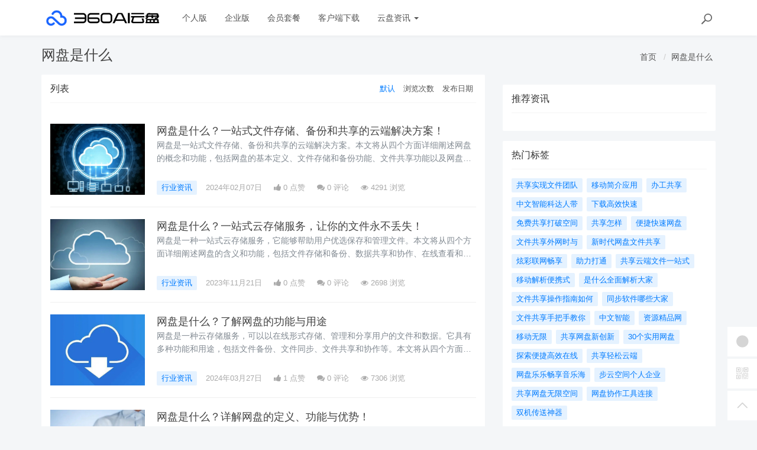

--- FILE ---
content_type: text/html; charset=utf-8
request_url: https://yunpan.360.cn/cms/t/%E7%BD%91%E7%9B%98%E6%98%AF%E4%BB%80%E4%B9%88.html?orderway=desc&page=2
body_size: 10317
content:
<!DOCTYPE html>
<!--[if lt IE 7]>
<html class="lt-ie9 lt-ie8 lt-ie7 NZnRRRcVpasinOBM5ctOobN8y9sla7"> <![endif]-->
<!--[if IE 7]>
<html class="lt-ie9 lt-ie8 JU20L2r8mYyOmUICg0mE4Ct0aQsMUJ"> <![endif]-->
<!--[if IE 8]>
<html class="lt-ie9 M1LHLyIZkEw8CPJruINUP7pYD4c6cR"> <![endif]-->
<!--[if gt IE 8]><!-->
<html class=" nnQ5OeOwrlZizfov0oaId42ipxViMY"> <!--<![endif]-->
<head>
    <meta http-equiv="Content-Type" content="text/html; charset=UTF-8">
    <meta http-equiv="X-UA-Compatible" content="IE=edge,Chrome=1">
    <meta name="viewport" content="width=device-width,minimum-scale=1.0,maximum-scale=1.0,user-scalable=no">
    <meta name="renderer" content="webkit">
    <title>网盘是什么 - 360AI云盘</title>
    <meta name="keywords" content=""/>
    <meta name="description" content=""/>

    <link rel="shortcut icon" href="/assets/img/favicon.ico" type="image/x-icon"/>
    <link rel="stylesheet" media="screen" href="/assets/css/bootstrap.min.css?v=1.0.60"/>
    <link rel="stylesheet" media="screen" href="/assets/libs/font-awesome/css/font-awesome.min.css?v=1.0.60"/>
    <link rel="stylesheet" media="screen" href="/assets/libs/fastadmin-layer/dist/theme/default/layer.css?v=1.0.60"/>
    <link rel="stylesheet" media="screen" href="/assets/addons/cms/css/swiper.min.css?v=1.0.60">
    <link rel="stylesheet" media="screen" href="/assets/addons/cms/css/share.min.css?v=1.0.60">
    <link rel="stylesheet" media="screen" href="/assets/addons/cms/css/iconfont.css?v=1.0.60">
    <link rel="stylesheet" media="screen" href="/assets/addons/cms/css/common.css?v=1.0.60"/>

    <!--分享-->
    <meta property="og:title" content="网盘是什么"/>
    <meta property="og:image" content=""/>
    <meta property="og:description" content=""/>

    <!--[if lt IE 9]>
    <script src="/libs/html5shiv.js"></script>
    <script src="/libs/respond.min.js"></script>
    <![endif]-->
    <!--统计代码 S-->
	<script>
var _hmt = _hmt || [];
(function() {
  var hm = document.createElement("script");
  hm.src = "https://hm.baidu.com/hm.js?4713e5469ff3867ffd607638a251060d";
  var s = document.getElementsByTagName("script")[0]; 
  s.parentNode.insertBefore(hm, s);
})();
</script>	<!--统计代码 end-->
    
</head>
<body class="group-page skin-white YUWfBycm57C9zQjz3eHUXbfZHAbrOP">

<header class="header ocEq4f5Tnvqy6a21MbwARgsuSspaRG">
    <!-- S 导航 -->
    <nav class="navbar navbar-default navbar-white navbar-fixed-top 7r32GlbUNItqbo4vcursZN66rxZ2tI" role="navigation">
        <div class="container E07r6bAbGpbHRNL2eH6kexEG8Ape6f">

            <div class="navbar-header pY2zMHxKnKfTJ19pcBn9XMSKRlOBmE">
                <button type="button" class="navbar-toggle sidebar-toggle RYs75U9cto24swBQConuSMG4HygPOM">
                    <span class="sr-only ZbAxRgvGt9y6LfpVedJq8qMw69ZF4g">Toggle navigation</span>
                    <span class="icon-bar d7CZrkTtVcwuK5TwwjiQBICeNK1r22"></span>
                    <span class="icon-bar EFYal92fbwkLWnAg1w9ao7d9FtOlSa"></span>
                    <span class="icon-bar S9d3vweyzaEDhjQcj9sZHTOAWl1llC"></span>
                </button>
                <a class="navbar-brand XhueZ218mbtvZxLIHJUdf1Vj8BI8MO" href="/"><img src="/uploads/20240725/865ccc8cb1646e00251e395f3c104108.png" style="height:100%;" alt=""></a>
            </div>

            <div class="collapse navbar-collapse 8wOZrpgoVoT9bSAIGHmALQeOanFZXd" id="navbar-collapse">
                <ul class="nav navbar-nav JoSOWv4YqavOA9cTDKcyERlCKpekHd" data-current="0">
                    <!--如果你需要自定义NAV,可使用channellist标签来完成,这里只设置了2级,如果显示无限级,请使用cms:nav标签-->
                                        <!--判断是否有子级或高亮当前栏目-->
                    <li class=" hNRVJZ30AKwX6fqDk1pCvqaArkFwu3">
                        <a href="/" >个人版</a>
                        <ul class="dropdown-menu hidden sPmmem4CQwSiOxQBkMBBisuAUuTRpq" role="menu">
                                                    </ul>
                    </li>
                                        <!--判断是否有子级或高亮当前栏目-->
                    <li class=" hNRVJZ30AKwX6fqDk1pCvqaArkFwu3">
                        <a href="/disk/enterprise.html" >企业版</a>
                        <ul class="dropdown-menu hidden sPmmem4CQwSiOxQBkMBBisuAUuTRpq" role="menu">
                                                    </ul>
                    </li>
                                        <!--判断是否有子级或高亮当前栏目-->
                    <li class="dropdown hNRVJZ30AKwX6fqDk1pCvqaArkFwu3">
                        <a href="/disk/member.html"  data-toggle="dropdown" >会员套餐</a>
                        <ul class="dropdown-menu hidden sPmmem4CQwSiOxQBkMBBisuAUuTRpq" role="menu">
                                                    </ul>
                    </li>
                                        <!--判断是否有子级或高亮当前栏目-->
                    <li class=" hNRVJZ30AKwX6fqDk1pCvqaArkFwu3">
                        <a href="/disk/download1.html" >客户端下载</a>
                        <ul class="dropdown-menu hidden sPmmem4CQwSiOxQBkMBBisuAUuTRpq" role="menu">
                                                    </ul>
                    </li>
                                        <!--判断是否有子级或高亮当前栏目-->
                    <li class="dropdown hNRVJZ30AKwX6fqDk1pCvqaArkFwu3">
                        <a href="/cms/news.html"  data-toggle="dropdown" >云盘资讯 <b class="caret 0J4rXufqYvSgbJ39bXDMHWOKFlJhP5"></b></a>
                        <ul class="dropdown-menu  sPmmem4CQwSiOxQBkMBBisuAUuTRpq" role="menu">
                                                        <li><a href="/cms/enterprise_news.html">企业资讯</a></li>
                                                        <li><a href="/cms/bgjq.html">办公技巧</a></li>
                                                        <li><a href="/cms/hyzx.html">行业资讯</a></li>
                                                        <li><a href="/cms/cjwt.html">常见问题</a></li>
                                                    </ul>
                    </li>
                    
                    <!--如果需要无限级请使用cms:nav标签-->
                    
                </ul>
                <ul class="nav navbar-nav navbar-right YKqhuzveb6ENAQ3qZECHlc7sKTx5El">
                    <li>
                        <form class="form-inline navbar-form 3K86obHr6BGhzpZoEjGMYi1QdrgFPQ" action="/cms/s.html" method="get">
                            <div class="form-search hidden-sm Vj7H3zBxh8jWHhtlxjxyScBKuZxt3W">
                                <input class="form-control LYGDb2BS4HXRxwrL43N7x9SfTW4oWu" name="q" data-suggestion-url="/addons/cms/search/suggestion.html" type="search" id="searchinput" value="" placeholder="搜索">
                                <div class="search-icon YzsG0h9tyHvpD0PU0ebcpyL661Mf3d"></div>
                            </div>
                            <input type="hidden" name="__searchtoken__" value="75f47f2d7825e91190bbcf704950c44e" />                        </form>
                    </li>
                                    </ul>
            </div>

        </div>
    </nav>
    <!-- E 导航 -->

</header>

<main class="main-content sty2cB3CxhHOsLi480tDHGxdtR33Qx">
    

<div class="container skVyx806yczXiG6cg9XakrmWwXXBll" id="content-container">
    <h1 class="category-title e6c0j2ekKcd1GxC1hkWPluueRbUgtj">
        网盘是什么        <div class="more pull-right 7uuLe7WuLS4QvOxfO689fdQWMz8UDN">
            <ol class="breadcrumb W1TaMQrFhDLvLljxtotQx870LQpjDy">
                <!-- S 面包屑导航 -->
                                <li><a href="/cms/">首页</a></li>
                                <li><a href="/cms/t/网盘是什么.html">网盘是什么</a></li>
                                <!-- E 面包屑导航 -->
            </ol>
        </div>
    </h1>

    <div class="row NYHA3YYvGkzg3EYYQriaJy9hUXGHvh">

        <main class="col-xs-12 col-md-8 8SplzH0NzPL06lb15AsVc5Ak6y4cAw">
            <div class="panel panel-default aIhYbvtSPqX6gvORBwjgFXE44E1klU">
                <div class="panel-heading 5EZfPRwBdr5fTTMRerhshNMk3SsHBk">
                    <h3 class="panel-title JdzvaRjsIri56QsIDZ4smuoXyWQGf3">
                        <span>列表</span>

                        <div class="more TKy4MNmdktTonrWxgdwfQRnqWRBpzO">
                            <ul class="list-unstyled list-inline category-order clearfix IoxPl23X747DtrTSFa1ZITI15rtL29">
                                <!-- S 排序 -->
                                                                <li><a href="?orderway=asc&orderby=default" class="active moogSNMITQs8YpWquPM4EkEXTpeBjG">默认</a></li>
                                                                <li><a href="?orderway=desc&orderby=views" class=" moogSNMITQs8YpWquPM4EkEXTpeBjG">浏览次数</a></li>
                                                                <li><a href="?orderway=desc&orderby=id" class=" moogSNMITQs8YpWquPM4EkEXTpeBjG">发布日期</a></li>
                                                                <!-- E 排序 -->
                            </ul>
                        </div>
                    </h3>
                </div>
                <div class="panel-body jBNyZVzksVOlCdI0tQGsdJ4JYE4whF">
                    <div class="article-list Dwh1oPb14OrpwZv88mMjc1Uxv56cfg">
                        <!-- S 列表 -->
                                                <article class="article-item vxDg8VuUvlg73qHeiGh4JE7pZBLtpv">
        <div class="media 8l45guFSnDPUcHw5PMPSl3xlHjRnOB">
        <div class="media-left 1PuLWeDOB0V17VLuvKwULyupPDuaiv">
            <a href="/cms/hyzx/9052.html">
                <div class="embed-responsive embed-responsive-4by3 img-zoom 5tX0t1lzwZspmHeJtkpGLtpAKtFklh">
                    <img src="https://yunpan.360.cn/uploads/20230710/47cfce55c97815574f90675902d6e1b9.jpg" alt="网盘是什么？一站式文件存储、备份和共享的云端解决方案！">
                </div>
            </a>
        </div>
        <div class="media-body eAYWeoSLAnmGu1J6r72dhsmC8fF5WP">
            <h3 class="article-title LQp6i4rzzTgDgORdGCJOuac2UdXMdb">
                <a href="/cms/hyzx/9052.html" >网盘是什么？一站式文件存储、备份和共享的云端解决方案！</a>
            </h3>
            <div class="article-intro rsIyLduN2Wv03J1KG9zMsVNpTMKQHO">
                网盘是一站式文件存储、备份和共享的云端解决方案。本文将从四个方面详细阐述网盘的概念和功能，包括网盘的基本定义、文件存储和备份功能、文件共享功能以及网盘的优势和应用场景。通过对这些内容的阐述，可以更好地            </div>
            <div class="article-tag JlLSYZuGEqHVMmcxOjhIS4lAgOJMMf">
                <a href="/cms/hyzx.html" class="tag tag-primary T9zr7kjzrjjbcydPuLn528N0Xq0xbi">行业资讯</a>
                <span itemprop="date">2024年02月07日</span>
                <span class="hidden-xs 5AJKVWM0EJKFwC17k4eP5o7GhjdoUR" itemprop="likes" title="点赞次数"><i class="fa fa-thumbs-up 3EXdJVtyN1omXIi0rSS29l9uB111Ij"></i> 0 点赞</span>
                <span class="hidden-xs weO6uprC8uMLmnPMWC2wyGKBkkaN83" itemprop="comments"><a href="/cms/hyzx/9052.html#comments" target="_blank" title="评论数"><i class="fa fa-comments uCxl0Wk0Ibo0XbamP81bLVjhXQxqkA"></i> 0</a> 评论</span>
                <span class="hidden-xs pa5DOzKUd3poeMOOkVKe8A8BvNWN8I" itemprop="views" title="浏览次数"><i class="fa fa-eye KX99aJCKhBcdBlRvwNExTKVVGuXjpc"></i> 4291 浏览</span>
            </div>
        </div>
    </div>
    </article>

                                                <article class="article-item vxDg8VuUvlg73qHeiGh4JE7pZBLtpv">
        <div class="media 8l45guFSnDPUcHw5PMPSl3xlHjRnOB">
        <div class="media-left 1PuLWeDOB0V17VLuvKwULyupPDuaiv">
            <a href="/cms/hyzx/6143.html">
                <div class="embed-responsive embed-responsive-4by3 img-zoom 5tX0t1lzwZspmHeJtkpGLtpAKtFklh">
                    <img src="https://yunpan.360.cn/uploads/20230710/9813778913ae657d700af91a7a949720.jpg" alt="网盘是什么？一站式云存储服务，让你的文件永不丢失！">
                </div>
            </a>
        </div>
        <div class="media-body eAYWeoSLAnmGu1J6r72dhsmC8fF5WP">
            <h3 class="article-title LQp6i4rzzTgDgORdGCJOuac2UdXMdb">
                <a href="/cms/hyzx/6143.html" >网盘是什么？一站式云存储服务，让你的文件永不丢失！</a>
            </h3>
            <div class="article-intro rsIyLduN2Wv03J1KG9zMsVNpTMKQHO">
                网盘是一种一站式云存储服务，它能够帮助用户优选保存和管理文件。本文将从四个方面详细阐述网盘的含义和功能，包括文件存储和备份、数据共享和协作、在线查看和编辑、以及扩展功能和安全保障。通过这些内容的介绍，            </div>
            <div class="article-tag JlLSYZuGEqHVMmcxOjhIS4lAgOJMMf">
                <a href="/cms/hyzx.html" class="tag tag-primary T9zr7kjzrjjbcydPuLn528N0Xq0xbi">行业资讯</a>
                <span itemprop="date">2023年11月21日</span>
                <span class="hidden-xs 5AJKVWM0EJKFwC17k4eP5o7GhjdoUR" itemprop="likes" title="点赞次数"><i class="fa fa-thumbs-up 3EXdJVtyN1omXIi0rSS29l9uB111Ij"></i> 0 点赞</span>
                <span class="hidden-xs weO6uprC8uMLmnPMWC2wyGKBkkaN83" itemprop="comments"><a href="/cms/hyzx/6143.html#comments" target="_blank" title="评论数"><i class="fa fa-comments uCxl0Wk0Ibo0XbamP81bLVjhXQxqkA"></i> 0</a> 评论</span>
                <span class="hidden-xs pa5DOzKUd3poeMOOkVKe8A8BvNWN8I" itemprop="views" title="浏览次数"><i class="fa fa-eye KX99aJCKhBcdBlRvwNExTKVVGuXjpc"></i> 2698 浏览</span>
            </div>
        </div>
    </div>
    </article>

                                                <article class="article-item vxDg8VuUvlg73qHeiGh4JE7pZBLtpv">
        <div class="media 8l45guFSnDPUcHw5PMPSl3xlHjRnOB">
        <div class="media-left 1PuLWeDOB0V17VLuvKwULyupPDuaiv">
            <a href="/cms/hyzx/10609.html">
                <div class="embed-responsive embed-responsive-4by3 img-zoom 5tX0t1lzwZspmHeJtkpGLtpAKtFklh">
                    <img src="https://yunpan.360.cn/uploads/20230710/4946db29969e567241cef08a284c3dbf.jpg" alt="网盘是什么？了解网盘的功能与用途">
                </div>
            </a>
        </div>
        <div class="media-body eAYWeoSLAnmGu1J6r72dhsmC8fF5WP">
            <h3 class="article-title LQp6i4rzzTgDgORdGCJOuac2UdXMdb">
                <a href="/cms/hyzx/10609.html" >网盘是什么？了解网盘的功能与用途</a>
            </h3>
            <div class="article-intro rsIyLduN2Wv03J1KG9zMsVNpTMKQHO">
                网盘是一种云存储服务，可以以在线形式存储、管理和分享用户的文件和数据。它具有多种功能和用途，包括文件备份、文件同步、文件共享和协作等。本文将从四个方面对网盘进行详细的阐述，包括网盘的定义与背景、网盘的            </div>
            <div class="article-tag JlLSYZuGEqHVMmcxOjhIS4lAgOJMMf">
                <a href="/cms/hyzx.html" class="tag tag-primary T9zr7kjzrjjbcydPuLn528N0Xq0xbi">行业资讯</a>
                <span itemprop="date">2024年03月27日</span>
                <span class="hidden-xs 5AJKVWM0EJKFwC17k4eP5o7GhjdoUR" itemprop="likes" title="点赞次数"><i class="fa fa-thumbs-up 3EXdJVtyN1omXIi0rSS29l9uB111Ij"></i> 1 点赞</span>
                <span class="hidden-xs weO6uprC8uMLmnPMWC2wyGKBkkaN83" itemprop="comments"><a href="/cms/hyzx/10609.html#comments" target="_blank" title="评论数"><i class="fa fa-comments uCxl0Wk0Ibo0XbamP81bLVjhXQxqkA"></i> 0</a> 评论</span>
                <span class="hidden-xs pa5DOzKUd3poeMOOkVKe8A8BvNWN8I" itemprop="views" title="浏览次数"><i class="fa fa-eye KX99aJCKhBcdBlRvwNExTKVVGuXjpc"></i> 7306 浏览</span>
            </div>
        </div>
    </div>
    </article>

                                                <article class="article-item vxDg8VuUvlg73qHeiGh4JE7pZBLtpv">
        <div class="media 8l45guFSnDPUcHw5PMPSl3xlHjRnOB">
        <div class="media-left 1PuLWeDOB0V17VLuvKwULyupPDuaiv">
            <a href="/cms/hyzx/1754.html">
                <div class="embed-responsive embed-responsive-4by3 img-zoom 5tX0t1lzwZspmHeJtkpGLtpAKtFklh">
                    <img src="https://yunpan.360.cn/uploads/20230710/2e4c82f1189ab6999b87c5644422da1f.jpg" alt="网盘是什么？详解网盘的定义、功能与优势！">
                </div>
            </a>
        </div>
        <div class="media-body eAYWeoSLAnmGu1J6r72dhsmC8fF5WP">
            <h3 class="article-title LQp6i4rzzTgDgORdGCJOuac2UdXMdb">
                <a href="/cms/hyzx/1754.html" >网盘是什么？详解网盘的定义、功能与优势！</a>
            </h3>
            <div class="article-intro rsIyLduN2Wv03J1KG9zMsVNpTMKQHO">
                网盘是一种基于互联网的存储服务工具，它提供了在线存储、文件共享、备份、同步等多种功能。网盘的定义是一种云存储技术，用户可以通过网络将自己的文件上传到云端，并在需要的时候随时访问和管理这些文件。网盘的功            </div>
            <div class="article-tag JlLSYZuGEqHVMmcxOjhIS4lAgOJMMf">
                <a href="/cms/hyzx.html" class="tag tag-primary T9zr7kjzrjjbcydPuLn528N0Xq0xbi">行业资讯</a>
                <span itemprop="date">2023年08月08日</span>
                <span class="hidden-xs 5AJKVWM0EJKFwC17k4eP5o7GhjdoUR" itemprop="likes" title="点赞次数"><i class="fa fa-thumbs-up 3EXdJVtyN1omXIi0rSS29l9uB111Ij"></i> 2 点赞</span>
                <span class="hidden-xs weO6uprC8uMLmnPMWC2wyGKBkkaN83" itemprop="comments"><a href="/cms/hyzx/1754.html#comments" target="_blank" title="评论数"><i class="fa fa-comments uCxl0Wk0Ibo0XbamP81bLVjhXQxqkA"></i> 0</a> 评论</span>
                <span class="hidden-xs pa5DOzKUd3poeMOOkVKe8A8BvNWN8I" itemprop="views" title="浏览次数"><i class="fa fa-eye KX99aJCKhBcdBlRvwNExTKVVGuXjpc"></i> 13912 浏览</span>
            </div>
        </div>
    </div>
    </article>

                                                <article class="article-item vxDg8VuUvlg73qHeiGh4JE7pZBLtpv">
        <div class="media 8l45guFSnDPUcHw5PMPSl3xlHjRnOB">
        <div class="media-left 1PuLWeDOB0V17VLuvKwULyupPDuaiv">
            <a href="/cms/hyzx/9177.html">
                <div class="embed-responsive embed-responsive-4by3 img-zoom 5tX0t1lzwZspmHeJtkpGLtpAKtFklh">
                    <img src="https://yunpan.360.cn/uploads/20230710/732450b7942929e9880e1bcc5dfc2377.jpg" alt="网盘是什么，你需要了解的一切">
                </div>
            </a>
        </div>
        <div class="media-body eAYWeoSLAnmGu1J6r72dhsmC8fF5WP">
            <h3 class="article-title LQp6i4rzzTgDgORdGCJOuac2UdXMdb">
                <a href="/cms/hyzx/9177.html" >网盘是什么，你需要了解的一切</a>
            </h3>
            <div class="article-intro rsIyLduN2Wv03J1KG9zMsVNpTMKQHO">
                本文主要介绍了网盘的定义和功能，以及用户对网盘需要了解的一些重要内容。首先，网盘是一个在线存储和分享文件的平台，用户可以通过互联网随时随地访问自己的文件。其次，网盘的功能包括文件上传、下载、分享和备份            </div>
            <div class="article-tag JlLSYZuGEqHVMmcxOjhIS4lAgOJMMf">
                <a href="/cms/hyzx.html" class="tag tag-primary T9zr7kjzrjjbcydPuLn528N0Xq0xbi">行业资讯</a>
                <span itemprop="date">2024年02月10日</span>
                <span class="hidden-xs 5AJKVWM0EJKFwC17k4eP5o7GhjdoUR" itemprop="likes" title="点赞次数"><i class="fa fa-thumbs-up 3EXdJVtyN1omXIi0rSS29l9uB111Ij"></i> 0 点赞</span>
                <span class="hidden-xs weO6uprC8uMLmnPMWC2wyGKBkkaN83" itemprop="comments"><a href="/cms/hyzx/9177.html#comments" target="_blank" title="评论数"><i class="fa fa-comments uCxl0Wk0Ibo0XbamP81bLVjhXQxqkA"></i> 0</a> 评论</span>
                <span class="hidden-xs pa5DOzKUd3poeMOOkVKe8A8BvNWN8I" itemprop="views" title="浏览次数"><i class="fa fa-eye KX99aJCKhBcdBlRvwNExTKVVGuXjpc"></i> 2532 浏览</span>
            </div>
        </div>
    </div>
    </article>

                                                <article class="article-item vxDg8VuUvlg73qHeiGh4JE7pZBLtpv">
        <div class="media 8l45guFSnDPUcHw5PMPSl3xlHjRnOB">
        <div class="media-left 1PuLWeDOB0V17VLuvKwULyupPDuaiv">
            <a href="/cms/cjwt/213.html">
                <div class="embed-responsive embed-responsive-4by3 img-zoom 5tX0t1lzwZspmHeJtkpGLtpAKtFklh">
                    <img src="https://yunpan.360.cn/uploads/20230710/47cfce55c97815574f90675902d6e1b9.jpg" alt="网盘是什么，怎么用？">
                </div>
            </a>
        </div>
        <div class="media-body eAYWeoSLAnmGu1J6r72dhsmC8fF5WP">
            <h3 class="article-title LQp6i4rzzTgDgORdGCJOuac2UdXMdb">
                <a href="/cms/cjwt/213.html" >网盘是什么，怎么用？</a>
            </h3>
            <div class="article-intro rsIyLduN2Wv03J1KG9zMsVNpTMKQHO">
                网盘是一个存储和分享文件的在线服务。通过网盘，用户可以将文件存储在云端，并随时随地访问和分享这些文件。网盘的使用非常简便，只需要注册一个账号，然后上传文件即可。本文将详细介绍网盘是什么，以及如何使用网盘。            </div>
            <div class="article-tag JlLSYZuGEqHVMmcxOjhIS4lAgOJMMf">
                <a href="/cms/cjwt.html" class="tag tag-primary T9zr7kjzrjjbcydPuLn528N0Xq0xbi">常见问题</a>
                <span itemprop="date">2023年07月15日</span>
                <span class="hidden-xs 5AJKVWM0EJKFwC17k4eP5o7GhjdoUR" itemprop="likes" title="点赞次数"><i class="fa fa-thumbs-up 3EXdJVtyN1omXIi0rSS29l9uB111Ij"></i> 11 点赞</span>
                <span class="hidden-xs weO6uprC8uMLmnPMWC2wyGKBkkaN83" itemprop="comments"><a href="/cms/cjwt/213.html#comments" target="_blank" title="评论数"><i class="fa fa-comments uCxl0Wk0Ibo0XbamP81bLVjhXQxqkA"></i> 0</a> 评论</span>
                <span class="hidden-xs pa5DOzKUd3poeMOOkVKe8A8BvNWN8I" itemprop="views" title="浏览次数"><i class="fa fa-eye KX99aJCKhBcdBlRvwNExTKVVGuXjpc"></i> 23220 浏览</span>
            </div>
        </div>
    </div>
    </article>

                                                <article class="article-item vxDg8VuUvlg73qHeiGh4JE7pZBLtpv">
        <div class="media 8l45guFSnDPUcHw5PMPSl3xlHjRnOB">
        <div class="media-left 1PuLWeDOB0V17VLuvKwULyupPDuaiv">
            <a href="/cms/hyzx/7252.html">
                <div class="embed-responsive embed-responsive-4by3 img-zoom 5tX0t1lzwZspmHeJtkpGLtpAKtFklh">
                    <img src="https://yunpan.360.cn/uploads/20230710/e2d062ad6ab0244888e3c69ab00344ae.jpg" alt="网盘是什么，如何使用它？">
                </div>
            </a>
        </div>
        <div class="media-body eAYWeoSLAnmGu1J6r72dhsmC8fF5WP">
            <h3 class="article-title LQp6i4rzzTgDgORdGCJOuac2UdXMdb">
                <a href="/cms/hyzx/7252.html" >网盘是什么，如何使用它？</a>
            </h3>
            <div class="article-intro rsIyLduN2Wv03J1KG9zMsVNpTMKQHO">
                网盘是一种基于互联网的存储服务，用户可以在其上存储、管理和分享文件。本文将从四个方面详细阐述网盘是什么、如何使用它：首先介绍网盘的定义和特点，然后介绍如何注册和登录网盘账号，接着介绍如何上传、下载、管            </div>
            <div class="article-tag JlLSYZuGEqHVMmcxOjhIS4lAgOJMMf">
                <a href="/cms/hyzx.html" class="tag tag-primary T9zr7kjzrjjbcydPuLn528N0Xq0xbi">行业资讯</a>
                <span itemprop="date">2023年12月23日</span>
                <span class="hidden-xs 5AJKVWM0EJKFwC17k4eP5o7GhjdoUR" itemprop="likes" title="点赞次数"><i class="fa fa-thumbs-up 3EXdJVtyN1omXIi0rSS29l9uB111Ij"></i> 1 点赞</span>
                <span class="hidden-xs weO6uprC8uMLmnPMWC2wyGKBkkaN83" itemprop="comments"><a href="/cms/hyzx/7252.html#comments" target="_blank" title="评论数"><i class="fa fa-comments uCxl0Wk0Ibo0XbamP81bLVjhXQxqkA"></i> 0</a> 评论</span>
                <span class="hidden-xs pa5DOzKUd3poeMOOkVKe8A8BvNWN8I" itemprop="views" title="浏览次数"><i class="fa fa-eye KX99aJCKhBcdBlRvwNExTKVVGuXjpc"></i> 6330 浏览</span>
            </div>
        </div>
    </div>
    </article>

                                                <article class="article-item vxDg8VuUvlg73qHeiGh4JE7pZBLtpv">
        <div class="media 8l45guFSnDPUcHw5PMPSl3xlHjRnOB">
        <div class="media-left 1PuLWeDOB0V17VLuvKwULyupPDuaiv">
            <a href="/cms/hyzx/2136.html">
                <div class="embed-responsive embed-responsive-4by3 img-zoom 5tX0t1lzwZspmHeJtkpGLtpAKtFklh">
                    <img src="https://yunpan.360.cn/uploads/20230710/2e4c82f1189ab6999b87c5644422da1f.jpg" alt="网盘是什么？解析在线存储与分享利器，带你云端探秘！">
                </div>
            </a>
        </div>
        <div class="media-body eAYWeoSLAnmGu1J6r72dhsmC8fF5WP">
            <h3 class="article-title LQp6i4rzzTgDgORdGCJOuac2UdXMdb">
                <a href="/cms/hyzx/2136.html" >网盘是什么？解析在线存储与分享利器，带你云端探秘！</a>
            </h3>
            <div class="article-intro rsIyLduN2Wv03J1KG9zMsVNpTMKQHO">
                网盘是一种在线存储与分享工具，可以帮助用户将文件存储在云端，方便随时随地进行访问和共享。本文将从四个方面对网盘进行解析，分别是：在线存储、文件共享、数据备份和安全性。1、在线存储网盘作为一种在线            </div>
            <div class="article-tag JlLSYZuGEqHVMmcxOjhIS4lAgOJMMf">
                <a href="/cms/hyzx.html" class="tag tag-primary T9zr7kjzrjjbcydPuLn528N0Xq0xbi">行业资讯</a>
                <span itemprop="date">2023年08月12日</span>
                <span class="hidden-xs 5AJKVWM0EJKFwC17k4eP5o7GhjdoUR" itemprop="likes" title="点赞次数"><i class="fa fa-thumbs-up 3EXdJVtyN1omXIi0rSS29l9uB111Ij"></i> 0 点赞</span>
                <span class="hidden-xs weO6uprC8uMLmnPMWC2wyGKBkkaN83" itemprop="comments"><a href="/cms/hyzx/2136.html#comments" target="_blank" title="评论数"><i class="fa fa-comments uCxl0Wk0Ibo0XbamP81bLVjhXQxqkA"></i> 0</a> 评论</span>
                <span class="hidden-xs pa5DOzKUd3poeMOOkVKe8A8BvNWN8I" itemprop="views" title="浏览次数"><i class="fa fa-eye KX99aJCKhBcdBlRvwNExTKVVGuXjpc"></i> 2175 浏览</span>
            </div>
        </div>
    </div>
    </article>

                                                <article class="article-item vxDg8VuUvlg73qHeiGh4JE7pZBLtpv">
        <div class="media 8l45guFSnDPUcHw5PMPSl3xlHjRnOB">
        <div class="media-left 1PuLWeDOB0V17VLuvKwULyupPDuaiv">
            <a href="/cms/hyzx/9339.html">
                <div class="embed-responsive embed-responsive-4by3 img-zoom 5tX0t1lzwZspmHeJtkpGLtpAKtFklh">
                    <img src="https://yunpan.360.cn/uploads/20230710/ee715b2f50010e578f8aaa7406af9326.jpg" alt="网盘是什么？优势与劣势一览">
                </div>
            </a>
        </div>
        <div class="media-body eAYWeoSLAnmGu1J6r72dhsmC8fF5WP">
            <h3 class="article-title LQp6i4rzzTgDgORdGCJOuac2UdXMdb">
                <a href="/cms/hyzx/9339.html" >网盘是什么？优势与劣势一览</a>
            </h3>
            <div class="article-intro rsIyLduN2Wv03J1KG9zMsVNpTMKQHO">
                网盘是一种互联网技术，能够在线存储和共享文件，具有便捷、可靠、等优势。然而，网盘也存在一些劣势，如存储空间有限、隐私隐患等。本文将从以下四个方面来详细阐述网盘是什么以及其优势与劣势：一、网盘的定义与功            </div>
            <div class="article-tag JlLSYZuGEqHVMmcxOjhIS4lAgOJMMf">
                <a href="/cms/hyzx.html" class="tag tag-primary T9zr7kjzrjjbcydPuLn528N0Xq0xbi">行业资讯</a>
                <span itemprop="date">2024年02月18日</span>
                <span class="hidden-xs 5AJKVWM0EJKFwC17k4eP5o7GhjdoUR" itemprop="likes" title="点赞次数"><i class="fa fa-thumbs-up 3EXdJVtyN1omXIi0rSS29l9uB111Ij"></i> 2 点赞</span>
                <span class="hidden-xs weO6uprC8uMLmnPMWC2wyGKBkkaN83" itemprop="comments"><a href="/cms/hyzx/9339.html#comments" target="_blank" title="评论数"><i class="fa fa-comments uCxl0Wk0Ibo0XbamP81bLVjhXQxqkA"></i> 0</a> 评论</span>
                <span class="hidden-xs pa5DOzKUd3poeMOOkVKe8A8BvNWN8I" itemprop="views" title="浏览次数"><i class="fa fa-eye KX99aJCKhBcdBlRvwNExTKVVGuXjpc"></i> 2344 浏览</span>
            </div>
        </div>
    </div>
    </article>

                                                <article class="article-item vxDg8VuUvlg73qHeiGh4JE7pZBLtpv">
        <div class="media 8l45guFSnDPUcHw5PMPSl3xlHjRnOB">
        <div class="media-left 1PuLWeDOB0V17VLuvKwULyupPDuaiv">
            <a href="/cms/hyzx/986.html">
                <div class="embed-responsive embed-responsive-4by3 img-zoom 5tX0t1lzwZspmHeJtkpGLtpAKtFklh">
                    <img src="https://yunpan.360.cn/uploads/20230710/5820001dce3f1bfc0f43a3332bb6bdec.jpg" alt="网盘是什么？一文带你了解网盘理念、功能、用途等重要信息！">
                </div>
            </a>
        </div>
        <div class="media-body eAYWeoSLAnmGu1J6r72dhsmC8fF5WP">
            <h3 class="article-title LQp6i4rzzTgDgORdGCJOuac2UdXMdb">
                <a href="/cms/hyzx/986.html" >网盘是什么？一文带你了解网盘理念、功能、用途等重要信息！</a>
            </h3>
            <div class="article-intro rsIyLduN2Wv03J1KG9zMsVNpTMKQHO">
                本文详细介绍了网盘的理念、功能和用途。首先，网盘是一种云存储服务，可以将文件上传至云端，并随时随地访问。其次，网盘具有多种功能，如文件共享、备份和同步等，方便用户管理和使用文件。然后，网盘可以广泛应用            </div>
            <div class="article-tag JlLSYZuGEqHVMmcxOjhIS4lAgOJMMf">
                <a href="/cms/hyzx.html" class="tag tag-primary T9zr7kjzrjjbcydPuLn528N0Xq0xbi">行业资讯</a>
                <span itemprop="date">2023年07月30日</span>
                <span class="hidden-xs 5AJKVWM0EJKFwC17k4eP5o7GhjdoUR" itemprop="likes" title="点赞次数"><i class="fa fa-thumbs-up 3EXdJVtyN1omXIi0rSS29l9uB111Ij"></i> 1 点赞</span>
                <span class="hidden-xs weO6uprC8uMLmnPMWC2wyGKBkkaN83" itemprop="comments"><a href="/cms/hyzx/986.html#comments" target="_blank" title="评论数"><i class="fa fa-comments uCxl0Wk0Ibo0XbamP81bLVjhXQxqkA"></i> 0</a> 评论</span>
                <span class="hidden-xs pa5DOzKUd3poeMOOkVKe8A8BvNWN8I" itemprop="views" title="浏览次数"><i class="fa fa-eye KX99aJCKhBcdBlRvwNExTKVVGuXjpc"></i> 3834 浏览</span>
            </div>
        </div>
    </div>
    </article>

                                                <!-- E 列表 -->
                    </div>

                    <!-- S 分页栏 -->
                    <!--@formatter:off-->
    
    <!-- S 分页栏 -->
    <div class="text-center pager 1omK7Iw86EXjwVBgEFImOwwXqaynv4">
        <ul class="pagination"><li><a href="/cms/t/%E7%BD%91%E7%9B%98%E6%98%AF%E4%BB%80%E4%B9%88.html?orderway=desc&amp;page=1">&laquo;</a></li> <li><a href="/cms/t/%E7%BD%91%E7%9B%98%E6%98%AF%E4%BB%80%E4%B9%88.html?orderway=desc&amp;page=1">1</a></li><li class="active"><span>2</span></li><li><a href="/cms/t/%E7%BD%91%E7%9B%98%E6%98%AF%E4%BB%80%E4%B9%88.html?orderway=desc&amp;page=3">3</a></li> <li><a href="/cms/t/%E7%BD%91%E7%9B%98%E6%98%AF%E4%BB%80%E4%B9%88.html?orderway=desc&amp;page=3">&raquo;</a></li></ul>    </div>
    <!-- E 分页栏 -->
    <!--@formatter:on-->

                    <!-- E 分页栏 -->
                </div>
            </div>
        </main>

        <aside class="col-xs-12 col-md-4 Y55LPtjTKSwKhO5m3KAGK4PFZQslMI">
            <!--<div class="panel panel-blockimg wLmTYH3RvvmpfF57oAi2YQleQ2eFiO">-->
            <!--    -->
            <!--</div>-->
            <!--<div class="panel panel-blockimg AaMRoqEtBCd6u0wMZfdRSzbVs4ocmb">-->
            <!--    -->
            <!--</div>-->
            
<div class="panel panel-blockimg z9d2W8Ep1kFvQUTVcsz2BxRisb6ftR">
    </div>

<!-- S 热门资讯 -->
<div class="panel panel-default hot-article BRUQF5h8Lo1nnVKReXxEMekDgd4Z2j">
    <div class="panel-heading hSRWTKjkM1i1bgnqTjHYNb1NiV0G3V">
        <h3 class="panel-title GptNgFRyYltDkruFdogKLlBR1XLvuf">推荐资讯</h3>
    </div>
    <div class="panel-body vwOZXUAdnhwgUya5xgZJsitFdRFZR9">
            </div>
</div>
<!-- E 热门资讯 -->

<div class="panel panel-blockimg uKX2p7kVspCsBO1uLab2fF3uM9rnID">
    </div>

<!-- S 热门标签 -->
<div class="panel panel-default hot-tags UxLtSXPVSrTVWsBftuhRvgXh6vGsee">
    <div class="panel-heading xOpjZjyqAfliC4LXHGXja7lAPDfMJo">
        <h3 class="panel-title UMHJRj0ptsPFTMdmDVrgzytUCyXTFd">热门标签</h3>
    </div>
    <div class="panel-body MNk4H6ButNXzVwKnnkD1n16uou65ML">
        <div class="tags Hq9xkMiERosvAepi7gSGAC4LH0jOjW">
                        <a href="/cms/t/共享实现文件团队.html" class="tag Dkp6F3Qkk0Ytwllk1fDpLeqQmtJSx4"> <span>共享实现文件团队</span></a>
                        <a href="/cms/t/移动简介应用.html" class="tag Dkp6F3Qkk0Ytwllk1fDpLeqQmtJSx4"> <span>移动简介应用</span></a>
                        <a href="/cms/t/办工共享.html" class="tag Dkp6F3Qkk0Ytwllk1fDpLeqQmtJSx4"> <span>办工共享</span></a>
                        <a href="/cms/t/中文智能科达人带.html" class="tag Dkp6F3Qkk0Ytwllk1fDpLeqQmtJSx4"> <span>中文智能科达人带</span></a>
                        <a href="/cms/t/下载高效快速.html" class="tag Dkp6F3Qkk0Ytwllk1fDpLeqQmtJSx4"> <span>下载高效快速</span></a>
                        <a href="/cms/t/免费共享打破空间.html" class="tag Dkp6F3Qkk0Ytwllk1fDpLeqQmtJSx4"> <span>免费共享打破空间</span></a>
                        <a href="/cms/t/共享怎样.html" class="tag Dkp6F3Qkk0Ytwllk1fDpLeqQmtJSx4"> <span>共享怎样</span></a>
                        <a href="/cms/t/便捷快速网盘.html" class="tag Dkp6F3Qkk0Ytwllk1fDpLeqQmtJSx4"> <span>便捷快速网盘</span></a>
                        <a href="/cms/t/文件共享外网时与.html" class="tag Dkp6F3Qkk0Ytwllk1fDpLeqQmtJSx4"> <span>文件共享外网时与</span></a>
                        <a href="/cms/t/新时代网盘文件共享.html" class="tag Dkp6F3Qkk0Ytwllk1fDpLeqQmtJSx4"> <span>新时代网盘文件共享</span></a>
                        <a href="/cms/t/炫彩联网畅享.html" class="tag Dkp6F3Qkk0Ytwllk1fDpLeqQmtJSx4"> <span>炫彩联网畅享</span></a>
                        <a href="/cms/t/助力打通.html" class="tag Dkp6F3Qkk0Ytwllk1fDpLeqQmtJSx4"> <span>助力打通</span></a>
                        <a href="/cms/t/共享云端文件一站式.html" class="tag Dkp6F3Qkk0Ytwllk1fDpLeqQmtJSx4"> <span>共享云端文件一站式</span></a>
                        <a href="/cms/t/移动解析便携式.html" class="tag Dkp6F3Qkk0Ytwllk1fDpLeqQmtJSx4"> <span>移动解析便携式</span></a>
                        <a href="/cms/t/是什么全面解析大家.html" class="tag Dkp6F3Qkk0Ytwllk1fDpLeqQmtJSx4"> <span>是什么全面解析大家</span></a>
                        <a href="/cms/t/文件共享操作指南如何.html" class="tag Dkp6F3Qkk0Ytwllk1fDpLeqQmtJSx4"> <span>文件共享操作指南如何</span></a>
                        <a href="/cms/t/同步软件哪些大家.html" class="tag Dkp6F3Qkk0Ytwllk1fDpLeqQmtJSx4"> <span>同步软件哪些大家</span></a>
                        <a href="/cms/t/文件共享手把手教你.html" class="tag Dkp6F3Qkk0Ytwllk1fDpLeqQmtJSx4"> <span>文件共享手把手教你</span></a>
                        <a href="/cms/t/中文智能.html" class="tag Dkp6F3Qkk0Ytwllk1fDpLeqQmtJSx4"> <span>中文智能</span></a>
                        <a href="/cms/t/资源精品网.html" class="tag Dkp6F3Qkk0Ytwllk1fDpLeqQmtJSx4"> <span>资源精品网</span></a>
                        <a href="/cms/t/移动无限.html" class="tag Dkp6F3Qkk0Ytwllk1fDpLeqQmtJSx4"> <span>移动无限</span></a>
                        <a href="/cms/t/共享网盘新创新.html" class="tag Dkp6F3Qkk0Ytwllk1fDpLeqQmtJSx4"> <span>共享网盘新创新</span></a>
                        <a href="/cms/t/30个实用网盘.html" class="tag Dkp6F3Qkk0Ytwllk1fDpLeqQmtJSx4"> <span>30个实用网盘</span></a>
                        <a href="/cms/t/探索便捷高效在线.html" class="tag Dkp6F3Qkk0Ytwllk1fDpLeqQmtJSx4"> <span>探索便捷高效在线</span></a>
                        <a href="/cms/t/共享轻松云端.html" class="tag Dkp6F3Qkk0Ytwllk1fDpLeqQmtJSx4"> <span>共享轻松云端</span></a>
                        <a href="/cms/t/网盘乐乐畅享音乐海.html" class="tag Dkp6F3Qkk0Ytwllk1fDpLeqQmtJSx4"> <span>网盘乐乐畅享音乐海</span></a>
                        <a href="/cms/t/步云空间个人企业.html" class="tag Dkp6F3Qkk0Ytwllk1fDpLeqQmtJSx4"> <span>步云空间个人企业</span></a>
                        <a href="/cms/t/共享网盘无限空间.html" class="tag Dkp6F3Qkk0Ytwllk1fDpLeqQmtJSx4"> <span>共享网盘无限空间</span></a>
                        <a href="/cms/t/网盘协作工具连接.html" class="tag Dkp6F3Qkk0Ytwllk1fDpLeqQmtJSx4"> <span>网盘协作工具连接</span></a>
                        <a href="/cms/t/双机传送神器.html" class="tag Dkp6F3Qkk0Ytwllk1fDpLeqQmtJSx4"> <span>双机传送神器</span></a>
                    </div>
    </div>
</div>
<!-- E 热门标签 -->

<!-- S 推荐下载 -->
<div class="panel panel-default recommend-article BkOhdYEE8rKKfTEKlw0P2yQlhcAadO">
    <div class="panel-heading igXEQgh7xHsp8fRXD5hUDEl4hqUl8t">
        <h3 class="panel-title q3zpLpVOrpXMLwggrsmtpZFdAkE0rl">推荐下载</h3>
    </div>
    <div class="panel-body Tk45xsPyICitgIpunuW5elbejFyzbd">
            </div>
</div>
<!-- E 推荐下载 -->

<div class="panel panel-blockimg wdiGBL8401AXuAzDSL3hv3F2cNdODH">
    
</div>

        </aside>
    </div>
</div>

</main>

<footer>
    <div id="footer">
        <div class="container 2RawopPIimQTWe47QZGabbVDpVJEtp">
            <div class="row footer-inner uTq5sDCxFWlZdbo4zW4NH333AlAg6e">
                <div class="col-xs-12 xYAglQdpaH9g5e7SRAzE7k41ArAgy7">
                    <div class="footer-logo pull-left mr-4 eNZTZIJBpbwyuApv8GKECObrBYHxGA">
                        <a href="/cms/"><i class="fa fa-bookmark QVpqOscij3v0zGaFwtpiTrmitH4Uo7"></i></a>
                    </div>
                    <div class="pull-left 8EEnAalQk4HN2rHt6D9FxHM3dbGOPZ">
                        Copyright&nbsp;©&nbsp;2026 All rights reserved. 北京奇虎科技有限公司                        <a href="https://beian.miit.gov.cn" target="_blank">京ICP备08010314号-6</a>

                    <ul class="list-unstyled list-inline mt-2 0OYMjulVDjrhqOX6gAq19ov8uguooM">
                        <li><a href="/cms/p/aboutus.html">关于我们</a></li>
                        <li><a href="/cms/p/agreement.html">用户协议</a></li>
                        <li><a href="https://yunpan.360.cn/addons/cms/sitemap/index/type/all.xml">网站地图</a></li>
                   
                        <!---->
                    </ul>
                    </div>

                </div>
            </div>
        </div>
    </div>
</footer>

<div id="floatbtn">
    <!-- S 浮动按钮 -->

        <a href="javascript:;">
        <i class="iconfont icon-wxapp 82GcHSHLADCgjLA2JzPslRdZRPGkOn"></i>
        <div class="floatbtn-wrapper 7ODIy78GE5fcBFFy97IUt2ShzgCMeX">
            <div class="qrcode U5QUJs7SGutT2RzqRAxgJolhttkliD"><img src="/uploads/20230629/a2b3d508cb0ff848535941c81d7c7449.jpg"></div>
            <p>微信小程序</p>
            <p>微信扫一扫体验</p>
        </div>
    </a>
    
    <!---->

    <!--<div class="floatbtn-item floatbtn-share jZfb6CIp888FXlSqTwqBSQDwjmfzKP">-->
    <!--    <i class="iconfont icon-share OfKXGdTnKrRk02tk2EJyEOq4PH0sSC"></i>-->
    <!--    <div class="floatbtn-wrapper qlata65JHCp4RKhwHYeJHST02JSUC2" style="height:50px;top:0">-->
    <!--        <div class="social-share p2PdnuikDgddDufMNaCyFVtiNYs8cp" data-initialized="true" data-mode="prepend">-->
    <!--            <a href="#" class="social-share-icon icon-weibo rDyD4qCb0en1po2MxfNNWYuXCciPPs" target="_blank"></a>-->
    <!--            <a href="#" class="social-share-icon icon-qq D3yPe3uzwtdjt8TrQWs4hUtgl6HE9W" target="_blank"></a>-->
    <!--            <a href="#" class="social-share-icon icon-qzone VeSuAi2DTU5czwUwnL4wjBx7HbOE3q" target="_blank"></a>-->
    <!--            <a href="#" class="social-share-icon icon-wechat rVJ7IRpuMcQudfRPiqjDeg64jPd9L2"></a>-->
    <!--        </div>-->
    <!--    </div>-->
    <!--</div>-->

        <a href="javascript:;">
        <i class="iconfont icon-qrcode 4TCUxqenhv7hipS9ZG3gHvb2FiRocP"></i>
        <div class="floatbtn-wrapper PKzTZWw9caCfN0c3HOaUHZZu7BnuqO">
            <div class="qrcode 6nZHs2pb2EtJhH8bEZpPJTB8gQuFbB"><img src="/uploads/20230627/ada9462fa2b4c129ec9afbdac231523d.jpg"></div>
            <p>微信公众账号</p>
            <p>微信扫一扫加关注</p>
        </div>
    </a>
    
    <!---->

    <a id="back-to-top" class="hover nnABu9eRWBksJSOa4ufg04S6byI2N8" href="javascript:;">
        <i class="iconfont icon-backtotop HHUk4ohzMr1zOUNsXQ5bQudnMzwftN"></i>
        <em>返回<br>顶部</em>
    </a>
    <!-- E 浮动按钮 -->
</div>


<script type="text/javascript" src="/assets/libs/jquery/dist/jquery.min.js?v=1.0.60"></script>
<script type="text/javascript" src="/assets/libs/bootstrap/dist/js/bootstrap.min.js?v=1.0.60"></script>
<script type="text/javascript" src="/assets/libs/fastadmin-layer/dist/layer.js?v=1.0.60"></script>
<script type="text/javascript" src="/assets/libs/art-template/dist/template-native.js?v=1.0.60"></script>
<script type="text/javascript" src="/assets/addons/cms/js/jquery.autocomplete.js?v=1.0.60"></script>
<script type="text/javascript" src="/assets/addons/cms/js/swiper.min.js?v=1.0.60"></script>
<script type="text/javascript" src="/assets/addons/cms/js/share.min.js?v=1.0.60"></script>
<script type="text/javascript" src="/assets/addons/cms/js/cms.js?v=1.0.60"></script>


<script type="text/javascript" src="/assets/addons/cms/js/common.js?v=1.0.60"></script>

</body>
</html>
